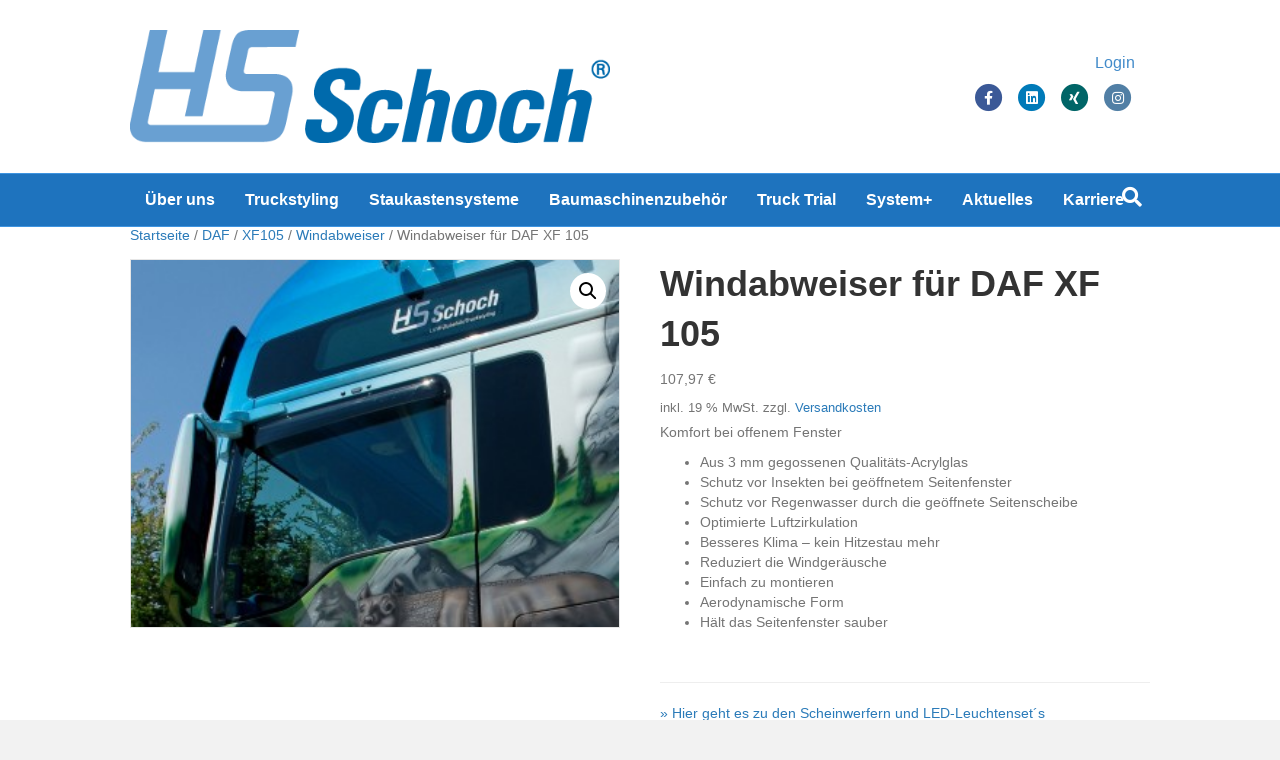

--- FILE ---
content_type: text/html; charset=UTF-8
request_url: https://www.hs-schoch.de/produkt/seitenfensterwindabweiser-windabweiser-fuer-daf-xf-105/
body_size: 15862
content:
<!DOCTYPE html>
<html lang="de">
<head>
<meta charset="UTF-8" />
<script>
var gform;gform||(document.addEventListener("gform_main_scripts_loaded",function(){gform.scriptsLoaded=!0}),document.addEventListener("gform/theme/scripts_loaded",function(){gform.themeScriptsLoaded=!0}),window.addEventListener("DOMContentLoaded",function(){gform.domLoaded=!0}),gform={domLoaded:!1,scriptsLoaded:!1,themeScriptsLoaded:!1,isFormEditor:()=>"function"==typeof InitializeEditor,callIfLoaded:function(o){return!(!gform.domLoaded||!gform.scriptsLoaded||!gform.themeScriptsLoaded&&!gform.isFormEditor()||(gform.isFormEditor()&&console.warn("The use of gform.initializeOnLoaded() is deprecated in the form editor context and will be removed in Gravity Forms 3.1."),o(),0))},initializeOnLoaded:function(o){gform.callIfLoaded(o)||(document.addEventListener("gform_main_scripts_loaded",()=>{gform.scriptsLoaded=!0,gform.callIfLoaded(o)}),document.addEventListener("gform/theme/scripts_loaded",()=>{gform.themeScriptsLoaded=!0,gform.callIfLoaded(o)}),window.addEventListener("DOMContentLoaded",()=>{gform.domLoaded=!0,gform.callIfLoaded(o)}))},hooks:{action:{},filter:{}},addAction:function(o,r,e,t){gform.addHook("action",o,r,e,t)},addFilter:function(o,r,e,t){gform.addHook("filter",o,r,e,t)},doAction:function(o){gform.doHook("action",o,arguments)},applyFilters:function(o){return gform.doHook("filter",o,arguments)},removeAction:function(o,r){gform.removeHook("action",o,r)},removeFilter:function(o,r,e){gform.removeHook("filter",o,r,e)},addHook:function(o,r,e,t,n){null==gform.hooks[o][r]&&(gform.hooks[o][r]=[]);var d=gform.hooks[o][r];null==n&&(n=r+"_"+d.length),gform.hooks[o][r].push({tag:n,callable:e,priority:t=null==t?10:t})},doHook:function(r,o,e){var t;if(e=Array.prototype.slice.call(e,1),null!=gform.hooks[r][o]&&((o=gform.hooks[r][o]).sort(function(o,r){return o.priority-r.priority}),o.forEach(function(o){"function"!=typeof(t=o.callable)&&(t=window[t]),"action"==r?t.apply(null,e):e[0]=t.apply(null,e)})),"filter"==r)return e[0]},removeHook:function(o,r,t,n){var e;null!=gform.hooks[o][r]&&(e=(e=gform.hooks[o][r]).filter(function(o,r,e){return!!(null!=n&&n!=o.tag||null!=t&&t!=o.priority)}),gform.hooks[o][r]=e)}});
</script>

<meta name='viewport' content='width=device-width, initial-scale=1.0' />
<meta http-equiv='X-UA-Compatible' content='IE=edge' />
<link rel="profile" href="https://gmpg.org/xfn/11" />
<meta name='robots' content='index, follow, max-image-preview:large, max-snippet:-1, max-video-preview:-1' />

	<!-- This site is optimized with the Yoast SEO plugin v24.4 - https://yoast.com/wordpress/plugins/seo/ -->
	<title>Seitenfenster-Windabweiser für DAF XF 105 - HS Schoch</title>
	<meta name="description" content="Komfort bei offenem Fenster, aus 3 mm gegossenen Qualitäts-Acrylglas, Schutz vor Insekten bei geöffnetem Seitenfenster, Schutz vor Regen" />
	<link rel="canonical" href="https://www.hs-schoch.de/produkt/seitenfensterwindabweiser-windabweiser-fuer-daf-xf-105/" />
	<meta property="og:locale" content="de_DE" />
	<meta property="og:type" content="article" />
	<meta property="og:title" content="Seitenfenster-Windabweiser für DAF XF 105 - HS Schoch" />
	<meta property="og:description" content="Komfort bei offenem Fenster, aus 3 mm gegossenen Qualitäts-Acrylglas, Schutz vor Insekten bei geöffnetem Seitenfenster, Schutz vor Regen" />
	<meta property="og:url" content="https://www.hs-schoch.de/produkt/seitenfensterwindabweiser-windabweiser-fuer-daf-xf-105/" />
	<meta property="og:site_name" content="HS Schoch" />
	<meta property="article:publisher" content="https://www.facebook.com/HS-Schoch-158207287536648/?fref=ts" />
	<meta property="article:modified_time" content="2025-01-27T13:01:22+00:00" />
	<meta property="og:image" content="https://www.hs-schoch.de/wp-content/uploads/sites/6/2014/11/Seitenfensterwindabweiser-Windabweiser-MAN-TGX-TGS-Euro-6.jpg" />
	<meta property="og:image:width" content="1000" />
	<meta property="og:image:height" content="752" />
	<meta property="og:image:type" content="image/jpeg" />
	<meta name="twitter:card" content="summary_large_image" />
	<meta name="twitter:label1" content="Geschätzte Lesezeit" />
	<meta name="twitter:data1" content="1 Minute" />
	<script type="application/ld+json" class="yoast-schema-graph">{"@context":"https://schema.org","@graph":[{"@type":"WebPage","@id":"https://www.hs-schoch.de/produkt/seitenfensterwindabweiser-windabweiser-fuer-daf-xf-105/","url":"https://www.hs-schoch.de/produkt/seitenfensterwindabweiser-windabweiser-fuer-daf-xf-105/","name":"Seitenfenster-Windabweiser für DAF XF 105 - HS Schoch","isPartOf":{"@id":"https://www.hs-schoch.de/#website"},"primaryImageOfPage":{"@id":"https://www.hs-schoch.de/produkt/seitenfensterwindabweiser-windabweiser-fuer-daf-xf-105/#primaryimage"},"image":{"@id":"https://www.hs-schoch.de/produkt/seitenfensterwindabweiser-windabweiser-fuer-daf-xf-105/#primaryimage"},"thumbnailUrl":"https://www.hs-schoch.de/wp-content/uploads/sites/6/2014/11/Seitenfensterwindabweiser-Windabweiser-MAN-TGX-TGS-Euro-6.jpg","datePublished":"2019-02-26T09:50:15+00:00","dateModified":"2025-01-27T13:01:22+00:00","description":"Komfort bei offenem Fenster, aus 3 mm gegossenen Qualitäts-Acrylglas, Schutz vor Insekten bei geöffnetem Seitenfenster, Schutz vor Regen","breadcrumb":{"@id":"https://www.hs-schoch.de/produkt/seitenfensterwindabweiser-windabweiser-fuer-daf-xf-105/#breadcrumb"},"inLanguage":"de","potentialAction":[{"@type":"ReadAction","target":["https://www.hs-schoch.de/produkt/seitenfensterwindabweiser-windabweiser-fuer-daf-xf-105/"]}]},{"@type":"ImageObject","inLanguage":"de","@id":"https://www.hs-schoch.de/produkt/seitenfensterwindabweiser-windabweiser-fuer-daf-xf-105/#primaryimage","url":"https://www.hs-schoch.de/wp-content/uploads/sites/6/2014/11/Seitenfensterwindabweiser-Windabweiser-MAN-TGX-TGS-Euro-6.jpg","contentUrl":"https://www.hs-schoch.de/wp-content/uploads/sites/6/2014/11/Seitenfensterwindabweiser-Windabweiser-MAN-TGX-TGS-Euro-6.jpg","width":1000,"height":752,"caption":"Windabweiser für MAN TGX/TGS/TGA/TGM/TGL beidseitig mit Ausschnitt für Rampenspiegel"},{"@type":"BreadcrumbList","@id":"https://www.hs-schoch.de/produkt/seitenfensterwindabweiser-windabweiser-fuer-daf-xf-105/#breadcrumb","itemListElement":[{"@type":"ListItem","position":1,"name":"Home","item":"https://www.hs-schoch.de/"},{"@type":"ListItem","position":2,"name":"Shop LKW Zubehör","item":"https://www.hs-schoch.de/?page_id=1047"},{"@type":"ListItem","position":3,"name":"Windabweiser für DAF XF 105"}]},{"@type":"WebSite","@id":"https://www.hs-schoch.de/#website","url":"https://www.hs-schoch.de/","name":"HS Schoch","description":"HS Schoch Gruppe","potentialAction":[{"@type":"SearchAction","target":{"@type":"EntryPoint","urlTemplate":"https://www.hs-schoch.de/?s={search_term_string}"},"query-input":{"@type":"PropertyValueSpecification","valueRequired":true,"valueName":"search_term_string"}}],"inLanguage":"de"}]}</script>
	<!-- / Yoast SEO plugin. -->


<link rel="alternate" type="application/rss+xml" title="HS Schoch &raquo; Feed" href="https://www.hs-schoch.de/feed/" />
<link rel="alternate" type="application/rss+xml" title="HS Schoch &raquo; Kommentar-Feed" href="https://www.hs-schoch.de/comments/feed/" />
<script>
window._wpemojiSettings = {"baseUrl":"https:\/\/s.w.org\/images\/core\/emoji\/15.0.3\/72x72\/","ext":".png","svgUrl":"https:\/\/s.w.org\/images\/core\/emoji\/15.0.3\/svg\/","svgExt":".svg","source":{"concatemoji":"https:\/\/www.hs-schoch.de\/wp-includes\/js\/wp-emoji-release.min.js?ver=2441dba45bc8045384fd6f82ea4b370c"}};
/*! This file is auto-generated */
!function(i,n){var o,s,e;function c(e){try{var t={supportTests:e,timestamp:(new Date).valueOf()};sessionStorage.setItem(o,JSON.stringify(t))}catch(e){}}function p(e,t,n){e.clearRect(0,0,e.canvas.width,e.canvas.height),e.fillText(t,0,0);var t=new Uint32Array(e.getImageData(0,0,e.canvas.width,e.canvas.height).data),r=(e.clearRect(0,0,e.canvas.width,e.canvas.height),e.fillText(n,0,0),new Uint32Array(e.getImageData(0,0,e.canvas.width,e.canvas.height).data));return t.every(function(e,t){return e===r[t]})}function u(e,t,n){switch(t){case"flag":return n(e,"\ud83c\udff3\ufe0f\u200d\u26a7\ufe0f","\ud83c\udff3\ufe0f\u200b\u26a7\ufe0f")?!1:!n(e,"\ud83c\uddfa\ud83c\uddf3","\ud83c\uddfa\u200b\ud83c\uddf3")&&!n(e,"\ud83c\udff4\udb40\udc67\udb40\udc62\udb40\udc65\udb40\udc6e\udb40\udc67\udb40\udc7f","\ud83c\udff4\u200b\udb40\udc67\u200b\udb40\udc62\u200b\udb40\udc65\u200b\udb40\udc6e\u200b\udb40\udc67\u200b\udb40\udc7f");case"emoji":return!n(e,"\ud83d\udc26\u200d\u2b1b","\ud83d\udc26\u200b\u2b1b")}return!1}function f(e,t,n){var r="undefined"!=typeof WorkerGlobalScope&&self instanceof WorkerGlobalScope?new OffscreenCanvas(300,150):i.createElement("canvas"),a=r.getContext("2d",{willReadFrequently:!0}),o=(a.textBaseline="top",a.font="600 32px Arial",{});return e.forEach(function(e){o[e]=t(a,e,n)}),o}function t(e){var t=i.createElement("script");t.src=e,t.defer=!0,i.head.appendChild(t)}"undefined"!=typeof Promise&&(o="wpEmojiSettingsSupports",s=["flag","emoji"],n.supports={everything:!0,everythingExceptFlag:!0},e=new Promise(function(e){i.addEventListener("DOMContentLoaded",e,{once:!0})}),new Promise(function(t){var n=function(){try{var e=JSON.parse(sessionStorage.getItem(o));if("object"==typeof e&&"number"==typeof e.timestamp&&(new Date).valueOf()<e.timestamp+604800&&"object"==typeof e.supportTests)return e.supportTests}catch(e){}return null}();if(!n){if("undefined"!=typeof Worker&&"undefined"!=typeof OffscreenCanvas&&"undefined"!=typeof URL&&URL.createObjectURL&&"undefined"!=typeof Blob)try{var e="postMessage("+f.toString()+"("+[JSON.stringify(s),u.toString(),p.toString()].join(",")+"));",r=new Blob([e],{type:"text/javascript"}),a=new Worker(URL.createObjectURL(r),{name:"wpTestEmojiSupports"});return void(a.onmessage=function(e){c(n=e.data),a.terminate(),t(n)})}catch(e){}c(n=f(s,u,p))}t(n)}).then(function(e){for(var t in e)n.supports[t]=e[t],n.supports.everything=n.supports.everything&&n.supports[t],"flag"!==t&&(n.supports.everythingExceptFlag=n.supports.everythingExceptFlag&&n.supports[t]);n.supports.everythingExceptFlag=n.supports.everythingExceptFlag&&!n.supports.flag,n.DOMReady=!1,n.readyCallback=function(){n.DOMReady=!0}}).then(function(){return e}).then(function(){var e;n.supports.everything||(n.readyCallback(),(e=n.source||{}).concatemoji?t(e.concatemoji):e.wpemoji&&e.twemoji&&(t(e.twemoji),t(e.wpemoji)))}))}((window,document),window._wpemojiSettings);
</script>
<style id='wp-emoji-styles-inline-css'>

	img.wp-smiley, img.emoji {
		display: inline !important;
		border: none !important;
		box-shadow: none !important;
		height: 1em !important;
		width: 1em !important;
		margin: 0 0.07em !important;
		vertical-align: -0.1em !important;
		background: none !important;
		padding: 0 !important;
	}
</style>
<link rel='stylesheet' id='wp-block-library-css' href='https://www.hs-schoch.de/wp-includes/css/dist/block-library/style.min.css?ver=2441dba45bc8045384fd6f82ea4b370c' media='all' />
<style id='wp-block-library-theme-inline-css'>
.wp-block-audio :where(figcaption){color:#555;font-size:13px;text-align:center}.is-dark-theme .wp-block-audio :where(figcaption){color:#ffffffa6}.wp-block-audio{margin:0 0 1em}.wp-block-code{border:1px solid #ccc;border-radius:4px;font-family:Menlo,Consolas,monaco,monospace;padding:.8em 1em}.wp-block-embed :where(figcaption){color:#555;font-size:13px;text-align:center}.is-dark-theme .wp-block-embed :where(figcaption){color:#ffffffa6}.wp-block-embed{margin:0 0 1em}.blocks-gallery-caption{color:#555;font-size:13px;text-align:center}.is-dark-theme .blocks-gallery-caption{color:#ffffffa6}:root :where(.wp-block-image figcaption){color:#555;font-size:13px;text-align:center}.is-dark-theme :root :where(.wp-block-image figcaption){color:#ffffffa6}.wp-block-image{margin:0 0 1em}.wp-block-pullquote{border-bottom:4px solid;border-top:4px solid;color:currentColor;margin-bottom:1.75em}.wp-block-pullquote cite,.wp-block-pullquote footer,.wp-block-pullquote__citation{color:currentColor;font-size:.8125em;font-style:normal;text-transform:uppercase}.wp-block-quote{border-left:.25em solid;margin:0 0 1.75em;padding-left:1em}.wp-block-quote cite,.wp-block-quote footer{color:currentColor;font-size:.8125em;font-style:normal;position:relative}.wp-block-quote.has-text-align-right{border-left:none;border-right:.25em solid;padding-left:0;padding-right:1em}.wp-block-quote.has-text-align-center{border:none;padding-left:0}.wp-block-quote.is-large,.wp-block-quote.is-style-large,.wp-block-quote.is-style-plain{border:none}.wp-block-search .wp-block-search__label{font-weight:700}.wp-block-search__button{border:1px solid #ccc;padding:.375em .625em}:where(.wp-block-group.has-background){padding:1.25em 2.375em}.wp-block-separator.has-css-opacity{opacity:.4}.wp-block-separator{border:none;border-bottom:2px solid;margin-left:auto;margin-right:auto}.wp-block-separator.has-alpha-channel-opacity{opacity:1}.wp-block-separator:not(.is-style-wide):not(.is-style-dots){width:100px}.wp-block-separator.has-background:not(.is-style-dots){border-bottom:none;height:1px}.wp-block-separator.has-background:not(.is-style-wide):not(.is-style-dots){height:2px}.wp-block-table{margin:0 0 1em}.wp-block-table td,.wp-block-table th{word-break:normal}.wp-block-table :where(figcaption){color:#555;font-size:13px;text-align:center}.is-dark-theme .wp-block-table :where(figcaption){color:#ffffffa6}.wp-block-video :where(figcaption){color:#555;font-size:13px;text-align:center}.is-dark-theme .wp-block-video :where(figcaption){color:#ffffffa6}.wp-block-video{margin:0 0 1em}:root :where(.wp-block-template-part.has-background){margin-bottom:0;margin-top:0;padding:1.25em 2.375em}
</style>
<style id='classic-theme-styles-inline-css'>
/*! This file is auto-generated */
.wp-block-button__link{color:#fff;background-color:#32373c;border-radius:9999px;box-shadow:none;text-decoration:none;padding:calc(.667em + 2px) calc(1.333em + 2px);font-size:1.125em}.wp-block-file__button{background:#32373c;color:#fff;text-decoration:none}
</style>
<style id='global-styles-inline-css'>
:root{--wp--preset--aspect-ratio--square: 1;--wp--preset--aspect-ratio--4-3: 4/3;--wp--preset--aspect-ratio--3-4: 3/4;--wp--preset--aspect-ratio--3-2: 3/2;--wp--preset--aspect-ratio--2-3: 2/3;--wp--preset--aspect-ratio--16-9: 16/9;--wp--preset--aspect-ratio--9-16: 9/16;--wp--preset--color--black: #000000;--wp--preset--color--cyan-bluish-gray: #abb8c3;--wp--preset--color--white: #ffffff;--wp--preset--color--pale-pink: #f78da7;--wp--preset--color--vivid-red: #cf2e2e;--wp--preset--color--luminous-vivid-orange: #ff6900;--wp--preset--color--luminous-vivid-amber: #fcb900;--wp--preset--color--light-green-cyan: #7bdcb5;--wp--preset--color--vivid-green-cyan: #00d084;--wp--preset--color--pale-cyan-blue: #8ed1fc;--wp--preset--color--vivid-cyan-blue: #0693e3;--wp--preset--color--vivid-purple: #9b51e0;--wp--preset--color--fl-heading-text: #333333;--wp--preset--color--fl-body-bg: #f2f2f2;--wp--preset--color--fl-body-text: #757575;--wp--preset--color--fl-accent: #2b7bb9;--wp--preset--color--fl-accent-hover: #6aace4;--wp--preset--color--fl-topbar-bg: #ffffff;--wp--preset--color--fl-topbar-text: #757575;--wp--preset--color--fl-topbar-link: #2b7bb9;--wp--preset--color--fl-topbar-hover: #2b7bb9;--wp--preset--color--fl-header-bg: #ffffff;--wp--preset--color--fl-header-text: #000000;--wp--preset--color--fl-header-link: #428bca;--wp--preset--color--fl-header-hover: #2b7bb9;--wp--preset--color--fl-nav-bg: #1e73be;--wp--preset--color--fl-nav-link: #ffffff;--wp--preset--color--fl-nav-hover: #e8e8e8;--wp--preset--color--fl-content-bg: #ffffff;--wp--preset--color--fl-footer-widgets-bg: #ffffff;--wp--preset--color--fl-footer-widgets-text: #757575;--wp--preset--color--fl-footer-widgets-link: #2b7bb9;--wp--preset--color--fl-footer-widgets-hover: #2b7bb9;--wp--preset--color--fl-footer-bg: #ffffff;--wp--preset--color--fl-footer-text: #757575;--wp--preset--color--fl-footer-link: #2b7bb9;--wp--preset--color--fl-footer-hover: #2b7bb9;--wp--preset--gradient--vivid-cyan-blue-to-vivid-purple: linear-gradient(135deg,rgba(6,147,227,1) 0%,rgb(155,81,224) 100%);--wp--preset--gradient--light-green-cyan-to-vivid-green-cyan: linear-gradient(135deg,rgb(122,220,180) 0%,rgb(0,208,130) 100%);--wp--preset--gradient--luminous-vivid-amber-to-luminous-vivid-orange: linear-gradient(135deg,rgba(252,185,0,1) 0%,rgba(255,105,0,1) 100%);--wp--preset--gradient--luminous-vivid-orange-to-vivid-red: linear-gradient(135deg,rgba(255,105,0,1) 0%,rgb(207,46,46) 100%);--wp--preset--gradient--very-light-gray-to-cyan-bluish-gray: linear-gradient(135deg,rgb(238,238,238) 0%,rgb(169,184,195) 100%);--wp--preset--gradient--cool-to-warm-spectrum: linear-gradient(135deg,rgb(74,234,220) 0%,rgb(151,120,209) 20%,rgb(207,42,186) 40%,rgb(238,44,130) 60%,rgb(251,105,98) 80%,rgb(254,248,76) 100%);--wp--preset--gradient--blush-light-purple: linear-gradient(135deg,rgb(255,206,236) 0%,rgb(152,150,240) 100%);--wp--preset--gradient--blush-bordeaux: linear-gradient(135deg,rgb(254,205,165) 0%,rgb(254,45,45) 50%,rgb(107,0,62) 100%);--wp--preset--gradient--luminous-dusk: linear-gradient(135deg,rgb(255,203,112) 0%,rgb(199,81,192) 50%,rgb(65,88,208) 100%);--wp--preset--gradient--pale-ocean: linear-gradient(135deg,rgb(255,245,203) 0%,rgb(182,227,212) 50%,rgb(51,167,181) 100%);--wp--preset--gradient--electric-grass: linear-gradient(135deg,rgb(202,248,128) 0%,rgb(113,206,126) 100%);--wp--preset--gradient--midnight: linear-gradient(135deg,rgb(2,3,129) 0%,rgb(40,116,252) 100%);--wp--preset--font-size--small: 13px;--wp--preset--font-size--medium: 20px;--wp--preset--font-size--large: 36px;--wp--preset--font-size--x-large: 42px;--wp--preset--font-family--inter: "Inter", sans-serif;--wp--preset--font-family--cardo: Cardo;--wp--preset--spacing--20: 0.44rem;--wp--preset--spacing--30: 0.67rem;--wp--preset--spacing--40: 1rem;--wp--preset--spacing--50: 1.5rem;--wp--preset--spacing--60: 2.25rem;--wp--preset--spacing--70: 3.38rem;--wp--preset--spacing--80: 5.06rem;--wp--preset--shadow--natural: 6px 6px 9px rgba(0, 0, 0, 0.2);--wp--preset--shadow--deep: 12px 12px 50px rgba(0, 0, 0, 0.4);--wp--preset--shadow--sharp: 6px 6px 0px rgba(0, 0, 0, 0.2);--wp--preset--shadow--outlined: 6px 6px 0px -3px rgba(255, 255, 255, 1), 6px 6px rgba(0, 0, 0, 1);--wp--preset--shadow--crisp: 6px 6px 0px rgba(0, 0, 0, 1);}:where(.is-layout-flex){gap: 0.5em;}:where(.is-layout-grid){gap: 0.5em;}body .is-layout-flex{display: flex;}.is-layout-flex{flex-wrap: wrap;align-items: center;}.is-layout-flex > :is(*, div){margin: 0;}body .is-layout-grid{display: grid;}.is-layout-grid > :is(*, div){margin: 0;}:where(.wp-block-columns.is-layout-flex){gap: 2em;}:where(.wp-block-columns.is-layout-grid){gap: 2em;}:where(.wp-block-post-template.is-layout-flex){gap: 1.25em;}:where(.wp-block-post-template.is-layout-grid){gap: 1.25em;}.has-black-color{color: var(--wp--preset--color--black) !important;}.has-cyan-bluish-gray-color{color: var(--wp--preset--color--cyan-bluish-gray) !important;}.has-white-color{color: var(--wp--preset--color--white) !important;}.has-pale-pink-color{color: var(--wp--preset--color--pale-pink) !important;}.has-vivid-red-color{color: var(--wp--preset--color--vivid-red) !important;}.has-luminous-vivid-orange-color{color: var(--wp--preset--color--luminous-vivid-orange) !important;}.has-luminous-vivid-amber-color{color: var(--wp--preset--color--luminous-vivid-amber) !important;}.has-light-green-cyan-color{color: var(--wp--preset--color--light-green-cyan) !important;}.has-vivid-green-cyan-color{color: var(--wp--preset--color--vivid-green-cyan) !important;}.has-pale-cyan-blue-color{color: var(--wp--preset--color--pale-cyan-blue) !important;}.has-vivid-cyan-blue-color{color: var(--wp--preset--color--vivid-cyan-blue) !important;}.has-vivid-purple-color{color: var(--wp--preset--color--vivid-purple) !important;}.has-black-background-color{background-color: var(--wp--preset--color--black) !important;}.has-cyan-bluish-gray-background-color{background-color: var(--wp--preset--color--cyan-bluish-gray) !important;}.has-white-background-color{background-color: var(--wp--preset--color--white) !important;}.has-pale-pink-background-color{background-color: var(--wp--preset--color--pale-pink) !important;}.has-vivid-red-background-color{background-color: var(--wp--preset--color--vivid-red) !important;}.has-luminous-vivid-orange-background-color{background-color: var(--wp--preset--color--luminous-vivid-orange) !important;}.has-luminous-vivid-amber-background-color{background-color: var(--wp--preset--color--luminous-vivid-amber) !important;}.has-light-green-cyan-background-color{background-color: var(--wp--preset--color--light-green-cyan) !important;}.has-vivid-green-cyan-background-color{background-color: var(--wp--preset--color--vivid-green-cyan) !important;}.has-pale-cyan-blue-background-color{background-color: var(--wp--preset--color--pale-cyan-blue) !important;}.has-vivid-cyan-blue-background-color{background-color: var(--wp--preset--color--vivid-cyan-blue) !important;}.has-vivid-purple-background-color{background-color: var(--wp--preset--color--vivid-purple) !important;}.has-black-border-color{border-color: var(--wp--preset--color--black) !important;}.has-cyan-bluish-gray-border-color{border-color: var(--wp--preset--color--cyan-bluish-gray) !important;}.has-white-border-color{border-color: var(--wp--preset--color--white) !important;}.has-pale-pink-border-color{border-color: var(--wp--preset--color--pale-pink) !important;}.has-vivid-red-border-color{border-color: var(--wp--preset--color--vivid-red) !important;}.has-luminous-vivid-orange-border-color{border-color: var(--wp--preset--color--luminous-vivid-orange) !important;}.has-luminous-vivid-amber-border-color{border-color: var(--wp--preset--color--luminous-vivid-amber) !important;}.has-light-green-cyan-border-color{border-color: var(--wp--preset--color--light-green-cyan) !important;}.has-vivid-green-cyan-border-color{border-color: var(--wp--preset--color--vivid-green-cyan) !important;}.has-pale-cyan-blue-border-color{border-color: var(--wp--preset--color--pale-cyan-blue) !important;}.has-vivid-cyan-blue-border-color{border-color: var(--wp--preset--color--vivid-cyan-blue) !important;}.has-vivid-purple-border-color{border-color: var(--wp--preset--color--vivid-purple) !important;}.has-vivid-cyan-blue-to-vivid-purple-gradient-background{background: var(--wp--preset--gradient--vivid-cyan-blue-to-vivid-purple) !important;}.has-light-green-cyan-to-vivid-green-cyan-gradient-background{background: var(--wp--preset--gradient--light-green-cyan-to-vivid-green-cyan) !important;}.has-luminous-vivid-amber-to-luminous-vivid-orange-gradient-background{background: var(--wp--preset--gradient--luminous-vivid-amber-to-luminous-vivid-orange) !important;}.has-luminous-vivid-orange-to-vivid-red-gradient-background{background: var(--wp--preset--gradient--luminous-vivid-orange-to-vivid-red) !important;}.has-very-light-gray-to-cyan-bluish-gray-gradient-background{background: var(--wp--preset--gradient--very-light-gray-to-cyan-bluish-gray) !important;}.has-cool-to-warm-spectrum-gradient-background{background: var(--wp--preset--gradient--cool-to-warm-spectrum) !important;}.has-blush-light-purple-gradient-background{background: var(--wp--preset--gradient--blush-light-purple) !important;}.has-blush-bordeaux-gradient-background{background: var(--wp--preset--gradient--blush-bordeaux) !important;}.has-luminous-dusk-gradient-background{background: var(--wp--preset--gradient--luminous-dusk) !important;}.has-pale-ocean-gradient-background{background: var(--wp--preset--gradient--pale-ocean) !important;}.has-electric-grass-gradient-background{background: var(--wp--preset--gradient--electric-grass) !important;}.has-midnight-gradient-background{background: var(--wp--preset--gradient--midnight) !important;}.has-small-font-size{font-size: var(--wp--preset--font-size--small) !important;}.has-medium-font-size{font-size: var(--wp--preset--font-size--medium) !important;}.has-large-font-size{font-size: var(--wp--preset--font-size--large) !important;}.has-x-large-font-size{font-size: var(--wp--preset--font-size--x-large) !important;}
:where(.wp-block-post-template.is-layout-flex){gap: 1.25em;}:where(.wp-block-post-template.is-layout-grid){gap: 1.25em;}
:where(.wp-block-columns.is-layout-flex){gap: 2em;}:where(.wp-block-columns.is-layout-grid){gap: 2em;}
:root :where(.wp-block-pullquote){font-size: 1.5em;line-height: 1.6;}
</style>
<link rel='stylesheet' id='cartmagician-css' href='https://www.hs-schoch.de/wp-content/plugins/cartmagician-pro/assets/cartmagician.css?ver=1.0' media='all' />
<link rel='stylesheet' id='wwpp_single_product_page_css-css' href='https://www.hs-schoch.de/wp-content/plugins/woocommerce-wholesale-prices-premium/css/wwpp-single-product-page.css?ver=1.30.4' media='all' />
<link rel='stylesheet' id='photoswipe-css' href='https://www.hs-schoch.de/wp-content/plugins/woocommerce/assets/css/photoswipe/photoswipe.min.css?ver=9.3.3' media='all' />
<link rel='stylesheet' id='photoswipe-default-skin-css' href='https://www.hs-schoch.de/wp-content/plugins/woocommerce/assets/css/photoswipe/default-skin/default-skin.min.css?ver=9.3.3' media='all' />
<link rel='stylesheet' id='woocommerce-layout-css' href='https://www.hs-schoch.de/wp-content/plugins/woocommerce/assets/css/woocommerce-layout.css?ver=9.3.3' media='all' />
<link rel='stylesheet' id='woocommerce-smallscreen-css' href='https://www.hs-schoch.de/wp-content/plugins/woocommerce/assets/css/woocommerce-smallscreen.css?ver=9.3.3' media='only screen and (max-width: 767px)' />
<link rel='stylesheet' id='woocommerce-general-css' href='https://www.hs-schoch.de/wp-content/plugins/woocommerce/assets/css/woocommerce.css?ver=9.3.3' media='all' />
<style id='woocommerce-inline-inline-css'>
.woocommerce form .form-row .required { visibility: visible; }
</style>
<link rel='stylesheet' id='slb_core-css' href='https://www.hs-schoch.de/wp-content/plugins/simple-lightbox/client/css/app.css?ver=2.9.4' media='all' />
<link rel='stylesheet' id='woocommerce-gzd-layout-css' href='https://www.hs-schoch.de/wp-content/plugins/woocommerce-germanized/build/static/layout-styles.css?ver=3.18.7' media='all' />
<style id='woocommerce-gzd-layout-inline-css'>
.woocommerce-checkout .shop_table { background-color: #eeeeee; } .product p.deposit-packaging-type { font-size: 1.25em !important; } p.woocommerce-shipping-destination { display: none; }
                .wc-gzd-nutri-score-value-a {
                    background: url(https://www.hs-schoch.de/wp-content/plugins/woocommerce-germanized/assets/images/nutri-score-a.svg) no-repeat;
                }
                .wc-gzd-nutri-score-value-b {
                    background: url(https://www.hs-schoch.de/wp-content/plugins/woocommerce-germanized/assets/images/nutri-score-b.svg) no-repeat;
                }
                .wc-gzd-nutri-score-value-c {
                    background: url(https://www.hs-schoch.de/wp-content/plugins/woocommerce-germanized/assets/images/nutri-score-c.svg) no-repeat;
                }
                .wc-gzd-nutri-score-value-d {
                    background: url(https://www.hs-schoch.de/wp-content/plugins/woocommerce-germanized/assets/images/nutri-score-d.svg) no-repeat;
                }
                .wc-gzd-nutri-score-value-e {
                    background: url(https://www.hs-schoch.de/wp-content/plugins/woocommerce-germanized/assets/images/nutri-score-e.svg) no-repeat;
                }
            
</style>
<link rel='stylesheet' id='font-awesome-5-css' href='https://www.hs-schoch.de/wp-content/plugins/bb-plugin/fonts/fontawesome/5.15.4/css/all.min.css?ver=2.9.4.1' media='all' />
<link rel='stylesheet' id='font-awesome-css' href='https://www.hs-schoch.de/wp-content/plugins/bb-plugin/fonts/fontawesome/5.15.4/css/v4-shims.min.css?ver=2.9.4.1' media='all' />
<link rel='stylesheet' id='jquery-magnificpopup-css' href='https://www.hs-schoch.de/wp-content/plugins/bb-plugin/css/jquery.magnificpopup.min.css?ver=2.9.4.1' media='all' />
<link rel='stylesheet' id='bootstrap-css' href='https://www.hs-schoch.de/wp-content/themes/bb-theme/css/bootstrap.min.css?ver=1.7.19' media='all' />
<link rel='stylesheet' id='fl-automator-skin-css' href='https://www.hs-schoch.de/wp-content/uploads/sites/6/bb-theme/skin-692ee80dd4888.css?ver=1.7.19' media='all' />
<link rel='stylesheet' id='fl-child-theme-css' href='https://www.hs-schoch.de/wp-content/themes/bb-theme-child/style.css?ver=2441dba45bc8045384fd6f82ea4b370c' media='all' />
<script src="https://www.hs-schoch.de/wp-includes/js/jquery/jquery.min.js?ver=3.7.1" id="jquery-core-js"></script>
<script src="https://www.hs-schoch.de/wp-includes/js/jquery/jquery-migrate.min.js?ver=3.4.1" id="jquery-migrate-js"></script>
<script src="https://www.hs-schoch.de/wp-content/plugins/woocommerce/assets/js/jquery-blockui/jquery.blockUI.min.js?ver=2.7.0-wc.9.3.3" id="jquery-blockui-js" defer data-wp-strategy="defer"></script>
<script id="wc-add-to-cart-js-extra">
var wc_add_to_cart_params = {"ajax_url":"https:\/\/www.hs-schoch.de\/wp-admin\/admin-ajax.php","wc_ajax_url":"\/?wc-ajax=%%endpoint%%","i18n_view_cart":"Warenkorb anzeigen","cart_url":"https:\/\/www.hs-schoch.de\/warenkorb\/","is_cart":"","cart_redirect_after_add":"no"};
</script>
<script src="https://www.hs-schoch.de/wp-content/plugins/woocommerce/assets/js/frontend/add-to-cart.min.js?ver=9.3.3" id="wc-add-to-cart-js" defer data-wp-strategy="defer"></script>
<script src="https://www.hs-schoch.de/wp-content/plugins/woocommerce/assets/js/zoom/jquery.zoom.min.js?ver=1.7.21-wc.9.3.3" id="zoom-js" defer data-wp-strategy="defer"></script>
<script src="https://www.hs-schoch.de/wp-content/plugins/woocommerce/assets/js/flexslider/jquery.flexslider.min.js?ver=2.7.2-wc.9.3.3" id="flexslider-js" defer data-wp-strategy="defer"></script>
<script src="https://www.hs-schoch.de/wp-content/plugins/woocommerce/assets/js/photoswipe/photoswipe.min.js?ver=4.1.1-wc.9.3.3" id="photoswipe-js" defer data-wp-strategy="defer"></script>
<script src="https://www.hs-schoch.de/wp-content/plugins/woocommerce/assets/js/photoswipe/photoswipe-ui-default.min.js?ver=4.1.1-wc.9.3.3" id="photoswipe-ui-default-js" defer data-wp-strategy="defer"></script>
<script id="wc-single-product-js-extra">
var wc_single_product_params = {"i18n_required_rating_text":"Bitte w\u00e4hle eine Bewertung","review_rating_required":"yes","flexslider":{"rtl":false,"animation":"slide","smoothHeight":true,"directionNav":false,"controlNav":"thumbnails","slideshow":false,"animationSpeed":500,"animationLoop":false,"allowOneSlide":false},"zoom_enabled":"1","zoom_options":[],"photoswipe_enabled":"1","photoswipe_options":{"shareEl":false,"closeOnScroll":false,"history":false,"hideAnimationDuration":0,"showAnimationDuration":0},"flexslider_enabled":"1"};
</script>
<script src="https://www.hs-schoch.de/wp-content/plugins/woocommerce/assets/js/frontend/single-product.min.js?ver=9.3.3" id="wc-single-product-js" defer data-wp-strategy="defer"></script>
<script src="https://www.hs-schoch.de/wp-content/plugins/woocommerce/assets/js/js-cookie/js.cookie.min.js?ver=2.1.4-wc.9.3.3" id="js-cookie-js" defer data-wp-strategy="defer"></script>
<script id="woocommerce-js-extra">
var woocommerce_params = {"ajax_url":"https:\/\/www.hs-schoch.de\/wp-admin\/admin-ajax.php","wc_ajax_url":"\/?wc-ajax=%%endpoint%%"};
</script>
<script src="https://www.hs-schoch.de/wp-content/plugins/woocommerce/assets/js/frontend/woocommerce.min.js?ver=9.3.3" id="woocommerce-js" defer data-wp-strategy="defer"></script>
<script id="wc-gzd-unit-price-observer-queue-js-extra">
var wc_gzd_unit_price_observer_queue_params = {"ajax_url":"https:\/\/www.hs-schoch.de\/wp-admin\/admin-ajax.php","wc_ajax_url":"\/?wc-ajax=%%endpoint%%","refresh_unit_price_nonce":"10ca8b111b"};
</script>
<script src="https://www.hs-schoch.de/wp-content/plugins/woocommerce-germanized/build/static/unit-price-observer-queue.js?ver=3.18.7" id="wc-gzd-unit-price-observer-queue-js" defer data-wp-strategy="defer"></script>
<script src="https://www.hs-schoch.de/wp-content/plugins/woocommerce/assets/js/accounting/accounting.min.js?ver=0.4.2" id="accounting-js"></script>
<script id="wc-gzd-unit-price-observer-js-extra">
var wc_gzd_unit_price_observer_params = {"wrapper":".product","price_selector":{"p.price":{"is_total_price":false,"is_primary_selector":true,"quantity_selector":""}},"replace_price":"1","product_id":"7199","price_decimal_sep":",","price_thousand_sep":".","qty_selector":"input.quantity, input.qty","refresh_on_load":""};
</script>
<script src="https://www.hs-schoch.de/wp-content/plugins/woocommerce-germanized/build/static/unit-price-observer.js?ver=3.18.7" id="wc-gzd-unit-price-observer-js" defer data-wp-strategy="defer"></script>
<link rel="https://api.w.org/" href="https://www.hs-schoch.de/wp-json/" /><link rel="alternate" title="JSON" type="application/json" href="https://www.hs-schoch.de/wp-json/wp/v2/product/7199" /><link rel="EditURI" type="application/rsd+xml" title="RSD" href="https://www.hs-schoch.de/xmlrpc.php?rsd" />
<link rel="alternate" title="oEmbed (JSON)" type="application/json+oembed" href="https://www.hs-schoch.de/wp-json/oembed/1.0/embed?url=https%3A%2F%2Fwww.hs-schoch.de%2Fprodukt%2Fseitenfensterwindabweiser-windabweiser-fuer-daf-xf-105%2F" />
<link rel="alternate" title="oEmbed (XML)" type="text/xml+oembed" href="https://www.hs-schoch.de/wp-json/oembed/1.0/embed?url=https%3A%2F%2Fwww.hs-schoch.de%2Fprodukt%2Fseitenfensterwindabweiser-windabweiser-fuer-daf-xf-105%2F&#038;format=xml" />

<!-- This website runs the Product Feed PRO for WooCommerce by AdTribes.io plugin - version woocommercesea_option_installed_version -->
<meta name="wwp" content="yes" />	<noscript><style>.woocommerce-product-gallery{ opacity: 1 !important; }</style></noscript>
	<style id='wp-fonts-local'>
@font-face{font-family:Inter;font-style:normal;font-weight:300 900;font-display:fallback;src:url('https://www.hs-schoch.de/wp-content/plugins/woocommerce/assets/fonts/Inter-VariableFont_slnt,wght.woff2') format('woff2');font-stretch:normal;}
@font-face{font-family:Cardo;font-style:normal;font-weight:400;font-display:fallback;src:url('https://www.hs-schoch.de/wp-content/plugins/woocommerce/assets/fonts/cardo_normal_400.woff2') format('woff2');}
</style>
<link rel="icon" href="https://www.hs-schoch.de/wp-content/uploads/sites/6/2019/04/cropped-hs-schoch-logo-icon-32x32.png" sizes="32x32" />
<link rel="icon" href="https://www.hs-schoch.de/wp-content/uploads/sites/6/2019/04/cropped-hs-schoch-logo-icon-192x192.png" sizes="192x192" />
<link rel="apple-touch-icon" href="https://www.hs-schoch.de/wp-content/uploads/sites/6/2019/04/cropped-hs-schoch-logo-icon-180x180.png" />
<meta name="msapplication-TileImage" content="https://www.hs-schoch.de/wp-content/uploads/sites/6/2019/04/cropped-hs-schoch-logo-icon-270x270.png" />
		<style id="wp-custom-css">
			.fl-slide-content h2 {
    font-weight: bold;
		margin-top: 20px !important;
}

/*Versteckt Out of Stock Nachricht bei Produkt https://www.hs-schoch.de/produkt/hs-box-p4000-palettenstaukasten/ */
#product-2732 .stock.out-of-stock {
    visibility: hidden;
}		</style>
		<meta name="facebook-domain-verification" content="g8g6dusvvfojkbk7js1srywx7nmef7" />
<script type="text/javascript" src="https://cartmagician.com/js/magicar_plugin.js" id="cartmagician_magicarjs" data-app-key="jdWhXzR316Hithk6"></script>
</head>
<body data-rsssl=1 class="product-template-default single single-product postid-7199 theme-bb-theme fl-builder-2-9-4-1 fl-theme-1-7-19 fl-no-js woocommerce woocommerce-page woocommerce-no-js fl-framework-bootstrap fl-preset-default fl-full-width fl-shrink fl-search-active woo-4 woo-products-per-page-16" itemscope="itemscope" itemtype="https://schema.org/WebPage">
<a aria-label="Zum Inhalt springen" class="fl-screen-reader-text" href="#fl-main-content">Zum Inhalt springen</a><div class="fl-page">
	<header class="fl-page-header fl-page-header-primary fl-page-nav-bottom fl-page-nav-toggle-icon fl-page-nav-toggle-visible-mobile" itemscope="itemscope" itemtype="https://schema.org/WPHeader" role="banner">
	<div class="fl-page-header-wrap">
		<div class="fl-page-header-container container">
			<div class="fl-page-header-row row">
				<div class="col-sm-6 col-md-6 fl-page-header-logo-col">
					<div class="fl-page-header-logo" itemscope="itemscope" itemtype="https://schema.org/Organization">
						<a href="https://www.hs-schoch.de/" itemprop="url"><img class="fl-logo-img" loading="false" data-no-lazy="1"   itemscope itemtype="https://schema.org/ImageObject" src="https://zfe-gmbh.de/hsschoch/wp-content/uploads/sites/6/2015/05/hs-schoch-logo.png" data-retina="" title="" alt="HS Schoch" /><meta itemprop="name" content="HS Schoch" /></a>
											</div>
				</div>
				<div class="col-sm-6 col-md-6 fl-page-nav-col">
					<div class="fl-page-header-content">
						<div class="fl-page-header-text"><a href="https://www.hs-schoch.de/mein-konto/" class="nav-link" style="width: auto;">Login</a></div>	<div class="fl-social-icons">
	<a href="https://www.facebook.com/HSSchoch.de/" class="fa-stack icon-facebook-f" target="_self" rel="noopener noreferrer"><span class="sr-only">Facebook</span>
					<i aria-hidden="true" class="fas fa-circle fa-stack-2x branded"></i>
					<i aria-hidden="true" class="fab fa-facebook-f branded fa-stack-1x fa-inverse"></i>
					</a><a href="https://www.linkedin.com/company/hs-schoch-gmbh/" class="fa-stack icon-linkedin" target="_self" rel="noopener noreferrer"><span class="sr-only">Linkedin</span>
					<i aria-hidden="true" class="fas fa-circle fa-stack-2x branded"></i>
					<i aria-hidden="true" class="fab fa-linkedin branded fa-stack-1x fa-inverse"></i>
					</a><a href="https://www.xing.com/companies/hsschochgmbh" class="fa-stack icon-xing" target="_self" rel="noopener noreferrer"><span class="sr-only">Xing</span>
					<i aria-hidden="true" class="fas fa-circle fa-stack-2x branded"></i>
					<i aria-hidden="true" class="fab fa-xing branded fa-stack-1x fa-inverse"></i>
					</a><a href="https://www.instagram.com/hs_schoch_truckstyling/" class="fa-stack icon-instagram" target="_self" rel="noopener noreferrer"><span class="sr-only">Instagram</span>
					<i aria-hidden="true" class="fas fa-circle fa-stack-2x branded"></i>
					<i aria-hidden="true" class="fab fa-instagram branded fa-stack-1x fa-inverse"></i>
					</a></div>
					</div>
				</div>
			</div>
		</div>
	</div>
	<div class="fl-page-nav-wrap">
		<div class="fl-page-nav-container container">
			<nav class="fl-page-nav navbar navbar-default navbar-expand-md" aria-label="Header Menü" itemscope="itemscope" itemtype="https://schema.org/SiteNavigationElement" role="navigation">
				<button type="button" class="navbar-toggle navbar-toggler" data-toggle="collapse" data-target=".fl-page-nav-collapse">
					<span><i class="fas fa-bars" aria-hidden="true"></i><span class="sr-only">Navigation</span></span>
				</button>
				<div class="fl-page-nav-collapse collapse navbar-collapse">
					<ul id="menu-hauptmenu" class="nav navbar-nav menu fl-theme-menu"><li id="menu-item-3751" class="menu-item menu-item-type-post_type menu-item-object-page menu-item-has-children menu-item-3751 nav-item"><a href="https://www.hs-schoch.de/blechbearbeitung-pulverbeschichtung/uber-uns/" class="nav-link">Über uns</a><div class="fl-submenu-icon-wrap"><span class="fl-submenu-toggle-icon"></span></div>
<ul class="sub-menu">
	<li id="menu-item-3752" class="menu-item menu-item-type-post_type menu-item-object-page menu-item-3752 nav-item"><a href="https://www.hs-schoch.de/blechbearbeitung-pulverbeschichtung/lkw-zubehoer-blechbearbeitung-pulverbeschichtung/" class="nav-link">Historie</a></li>
	<li id="menu-item-3753" class="menu-item menu-item-type-post_type menu-item-object-page menu-item-3753 nav-item"><a href="https://www.hs-schoch.de/blechbearbeitung-pulverbeschichtung/lkw-zubehoer-verschleissteile-systemkomponente/" class="nav-link">HS-Schoch Gruppe</a></li>
</ul>
</li>
<li id="menu-item-7441" class="menu-item menu-item-type-post_type menu-item-object-page menu-item-has-children menu-item-7441 nav-item"><a href="https://www.hs-schoch.de/blechbearbeitung-pulverbeschichtung/lkw-zubehor-truckstyling/" class="nav-link">Truckstyling</a><div class="fl-submenu-icon-wrap"><span class="fl-submenu-toggle-icon"></span></div>
<ul class="sub-menu">
	<li id="menu-item-8666" class="menu-item menu-item-type-post_type menu-item-object-page menu-item-8666 nav-item"><a href="https://www.hs-schoch.de/shop/" class="nav-link">Shop</a></li>
	<li id="menu-item-7389" class="menu-item menu-item-type-post_type menu-item-object-page menu-item-7389 nav-item"><a href="https://www.hs-schoch.de/kontakt/" class="nav-link">Kontakt</a></li>
	<li id="menu-item-7392" class="menu-item menu-item-type-post_type menu-item-object-page menu-item-7392 nav-item"><a href="https://www.hs-schoch.de/blechbearbeitung-pulverbeschichtung/lkw-zubehor-truckstyling/multimedia/" class="nav-link">Multimedia</a></li>
	<li id="menu-item-7390" class="menu-item menu-item-type-post_type menu-item-object-page menu-item-7390 nav-item"><a href="https://www.hs-schoch.de/blechbearbeitung-pulverbeschichtung/lkw-zubehor-truckstyling/news/" class="nav-link">News</a></li>
</ul>
</li>
<li id="menu-item-9595" class="menu-item menu-item-type-post_type menu-item-object-page menu-item-has-children menu-item-9595 nav-item"><a href="https://www.hs-schoch.de/staukastensysteme/" class="nav-link">Staukastensysteme</a><div class="fl-submenu-icon-wrap"><span class="fl-submenu-toggle-icon"></span></div>
<ul class="sub-menu">
	<li id="menu-item-9605" class="menu-item menu-item-type-post_type menu-item-object-page menu-item-9605 nav-item"><a href="https://www.hs-schoch.de/staukastensysteme/palettenstaukasten/" class="nav-link">Palettenstaukasten</a></li>
	<li id="menu-item-9600" class="menu-item menu-item-type-post_type menu-item-object-page menu-item-9600 nav-item"><a href="https://www.hs-schoch.de/staukastensysteme/staukasten/" class="nav-link">Staukasten</a></li>
	<li id="menu-item-9596" class="menu-item menu-item-type-post_type menu-item-object-page menu-item-9596 nav-item"><a href="https://www.hs-schoch.de/staukastensysteme/transportpritschenbox/" class="nav-link">Transportpritschenbox</a></li>
	<li id="menu-item-9599" class="menu-item menu-item-type-post_type menu-item-object-page menu-item-9599 nav-item"><a href="https://www.hs-schoch.de/staukastensysteme/hubwagenkasten/" class="nav-link">Hubwagenkasten</a></li>
	<li id="menu-item-9598" class="menu-item menu-item-type-post_type menu-item-object-page menu-item-9598 nav-item"><a href="https://www.hs-schoch.de/staukastensysteme/ladebox/" class="nav-link">Ladebox</a></li>
	<li id="menu-item-9601" class="menu-item menu-item-type-post_type menu-item-object-page menu-item-9601 nav-item"><a href="https://www.hs-schoch.de/staukastensysteme/wzk/" class="nav-link">Werkzeugkasten</a></li>
	<li id="menu-item-9602" class="menu-item menu-item-type-post_type menu-item-object-page menu-item-9602 nav-item"><a href="https://www.hs-schoch.de/staukastensysteme/ersatzradkorb/" class="nav-link">Ersatzradkorb</a></li>
</ul>
</li>
<li id="menu-item-2455" class="menu-item menu-item-type-post_type menu-item-object-page menu-item-2455 nav-item"><a target="_blank" rel="noopener" href="http://hs-erdbaugeraete.de/#new_tab" class="nav-link">Baumaschinenzubehör</a></li>
<li id="menu-item-2456" class="menu-item menu-item-type-post_type menu-item-object-page menu-item-has-children menu-item-2456 nav-item"><a href="https://www.hs-schoch.de/truck-trial-team-man/truck-trial-info/" class="nav-link">Truck Trial</a><div class="fl-submenu-icon-wrap"><span class="fl-submenu-toggle-icon"></span></div>
<ul class="sub-menu">
	<li id="menu-item-3770" class="menu-item menu-item-type-post_type menu-item-object-page menu-item-3770 nav-item"><a href="https://www.hs-schoch.de/truck-trial-team-man/hs-schoch-team-europa-truck-trial/" class="nav-link">HS-Schoch-Hendrickson-Team</a></li>
	<li id="menu-item-3771" class="menu-item menu-item-type-post_type menu-item-object-page menu-item-3771 nav-item"><a href="https://www.hs-schoch.de/truck-trial-team-man/europa-truck-trial-termine/" class="nav-link">Termine</a></li>
	<li id="menu-item-3778" class="menu-item menu-item-type-post_type menu-item-object-page menu-item-3778 nav-item"><a href="https://www.hs-schoch.de/truck-trial-team-man/ergebnisse-europa-truck-trial/" class="nav-link">Ergebnisse</a></li>
	<li id="menu-item-3779" class="menu-item menu-item-type-post_type menu-item-object-page menu-item-3779 nav-item"><a href="https://www.hs-schoch.de/truck-trial-team-man/hs-schoch-hardox-team-galerie/" class="nav-link">Galerie &amp; Filme</a></li>
	<li id="menu-item-3780" class="menu-item menu-item-type-post_type menu-item-object-page menu-item-3780 nav-item"><a href="https://www.hs-schoch.de/truck-trial-team-man/sponsoring/" class="nav-link">Sponsoring</a></li>
</ul>
</li>
<li id="menu-item-3777" class="menu-item menu-item-type-post_type menu-item-object-page menu-item-3777 nav-item"><a href="https://www.hs-schoch.de/stahlbau-blechbearbeitung-pulverbeschichtung/systemlieferant-netzwerk/" class="nav-link">System+</a></li>
<li id="menu-item-7388" class="menu-item menu-item-type-post_type menu-item-object-page menu-item-7388 nav-item"><a href="https://www.hs-schoch.de/aktuelles/" class="nav-link">Aktuelles</a></li>
<li id="menu-item-3757" class="menu-item menu-item-type-post_type menu-item-object-page menu-item-3757 nav-item"><a href="https://www.hs-schoch.de/blechbearbeitung-pulverbeschichtung/karriere/" class="nav-link">Karriere</a></li>
</ul><div class="fl-page-nav-search">
	<a href="#" class="fas fa-search" aria-label="Suchen" aria-expanded="false" aria-haspopup="true" id='flsearchform'></a>
	<form method="get" role="search" aria-label="Suchen" action="https://www.hs-schoch.de/" title="Geben Sie ein und drücken Sie die Eingabetaste, um zu suchen.">
		<input type="search" class="fl-search-input form-control" name="s" placeholder="Suchen" value="" aria-labelledby="flsearchform" />
	</form>
</div>
				</div>
			</nav>
		</div>
	</div>
</header><!-- .fl-page-header -->
	<div id="fl-main-content" class="fl-page-content" itemprop="mainContentOfPage" role="main">

		
	<div class="container"><div class="row"><div class="fl-content fl-woo-content col-md-12"><nav class="woocommerce-breadcrumb" aria-label="Breadcrumb"><a href="https://www.hs-schoch.de">Startseite</a>&nbsp;&#47;&nbsp;<a href="https://www.hs-schoch.de/produkt-kategorie/daf-xf-euro6-xf105-95xf-cf-lf-lkw-zubehoer-truckstyling-tische-daf-zubehoer-daf-shop/">DAF</a>&nbsp;&#47;&nbsp;<a href="https://www.hs-schoch.de/produkt-kategorie/daf-xf-euro6-xf105-95xf-cf-lf-lkw-zubehoer-truckstyling-tische-daf-zubehoer-daf-shop/daf-xf-105-daf-zubehoer-bullfaenger-kuhfaenger-lampenbuegel-lkw-tisch-led-tagfahrlicht-ablagetisch-lkw-truck-zubehoer-shop/">XF105</a>&nbsp;&#47;&nbsp;<a href="https://www.hs-schoch.de/produkt-kategorie/daf-xf-euro6-xf105-95xf-cf-lf-lkw-zubehoer-truckstyling-tische-daf-zubehoer-daf-shop/daf-xf-105-daf-zubehoer-bullfaenger-kuhfaenger-lampenbuegel-lkw-tisch-led-tagfahrlicht-ablagetisch-lkw-truck-zubehoer-shop/windabweiser-daf-xf-105-daf-zubehoer-bullfaenger-kuhfaenger-lampenbuegel-lkw-tisch-led-tagfahrlicht-ablagetisch-lkw-truck-zubehoer-shop/">Windabweiser</a>&nbsp;&#47;&nbsp;Windabweiser für DAF XF 105</nav>
					
			<div class="woocommerce-notices-wrapper"></div><div id="product-7199" class="product type-product post-7199 status-publish first instock product_cat-windabweiser-daf-xf-105-daf-zubehoer-bullfaenger-kuhfaenger-lampenbuegel-lkw-tisch-led-tagfahrlicht-ablagetisch-lkw-truck-zubehoer-shop product_tag-daf-xf product_tag-windabweiser-fuer-daf-xf has-post-thumbnail taxable shipping-taxable purchasable product-type-simple">

	<div class="woocommerce-product-gallery woocommerce-product-gallery--with-images woocommerce-product-gallery--columns-4 images" data-columns="4" style="opacity: 0; transition: opacity .25s ease-in-out;">
	<div class="woocommerce-product-gallery__wrapper">
		<div data-thumb="https://www.hs-schoch.de/wp-content/uploads/sites/6/2014/11/Seitenfensterwindabweiser-Windabweiser-MAN-TGX-TGS-Euro-6-100x100.jpg" data-thumb-alt="Windabweiser für MAN TGX/TGS/TGA/TGM/TGL beidseitig mit Ausschnitt für Rampenspiegel" data-thumb-srcset="https://www.hs-schoch.de/wp-content/uploads/sites/6/2014/11/Seitenfensterwindabweiser-Windabweiser-MAN-TGX-TGS-Euro-6-100x100.jpg 100w, https://www.hs-schoch.de/wp-content/uploads/sites/6/2014/11/Seitenfensterwindabweiser-Windabweiser-MAN-TGX-TGS-Euro-6-234x234.jpg 234w, https://www.hs-schoch.de/wp-content/uploads/sites/6/2014/11/Seitenfensterwindabweiser-Windabweiser-MAN-TGX-TGS-Euro-6-335x335.jpg 335w" class="woocommerce-product-gallery__image"><a href="https://www.hs-schoch.de/wp-content/uploads/sites/6/2014/11/Seitenfensterwindabweiser-Windabweiser-MAN-TGX-TGS-Euro-6.jpg"><img width="335" height="252" src="https://www.hs-schoch.de/wp-content/uploads/sites/6/2014/11/Seitenfensterwindabweiser-Windabweiser-MAN-TGX-TGS-Euro-6.jpg" class="wp-post-image" alt="Windabweiser für MAN TGX/TGS/TGA/TGM/TGL beidseitig mit Ausschnitt für Rampenspiegel" title="Seitenfensterwindabweiser Windabweiser MAN TGX TGS Euro 6" data-caption="Windabweiser für MAN TGX/TGS/TGA/TGM/TGL beidseitig mit Ausschnitt für Rampenspiegel" data-src="https://www.hs-schoch.de/wp-content/uploads/sites/6/2014/11/Seitenfensterwindabweiser-Windabweiser-MAN-TGX-TGS-Euro-6.jpg" data-large_image="https://www.hs-schoch.de/wp-content/uploads/sites/6/2014/11/Seitenfensterwindabweiser-Windabweiser-MAN-TGX-TGS-Euro-6.jpg" data-large_image_width="1000" data-large_image_height="752" decoding="async" fetchpriority="high" srcset="https://www.hs-schoch.de/wp-content/uploads/sites/6/2014/11/Seitenfensterwindabweiser-Windabweiser-MAN-TGX-TGS-Euro-6.jpg 1000w, https://www.hs-schoch.de/wp-content/uploads/sites/6/2014/11/Seitenfensterwindabweiser-Windabweiser-MAN-TGX-TGS-Euro-6-335x252.jpg 335w, https://www.hs-schoch.de/wp-content/uploads/sites/6/2014/11/Seitenfensterwindabweiser-Windabweiser-MAN-TGX-TGS-Euro-6-745x560.jpg 745w" sizes="(max-width: 335px) 100vw, 335px" /></a></div>
	</div>
</div>

	<div class="summary entry-summary">
		<h1 class="product_title entry-title">Windabweiser für DAF XF 105</h1><p class="price"><span class="woocommerce-Price-amount amount"><bdi>107,97&nbsp;<span class="woocommerce-Price-currencySymbol">&euro;</span></bdi></span></p>


<div class="legal-price-info">
	<p class="wc-gzd-additional-info">
					<span class="wc-gzd-additional-info tax-info">inkl. 19 % MwSt.</span>
							<span class="wc-gzd-additional-info shipping-costs-info">zzgl. <a href="https://www.hs-schoch.de/versandkosten__lieferung/" target="_blank">Versandkosten</a></span>
			</p>
</div>

<div class="woocommerce-product-details__short-description">
	<p>Komfort bei offenem Fenster</p>
<ul>
<li>Aus 3 mm gegossenen Qualitäts-Acrylglas</li>
<li>Schutz vor Insekten bei geöffnetem Seitenfenster</li>
<li>Schutz vor Regenwasser durch die geöffnete Seitenscheibe</li>
<li>Optimierte Luftzirkulation</li>
<li>Besseres Klima &#8211; kein Hitzestau mehr</li>
<li>Reduziert die Windgeräusche</li>
<li>Einfach zu montieren</li>
<li>Aerodynamische Form</li>
<li>Hält das Seitenfenster sauber</li>
</ul>
<p>&nbsp;</p>
<hr />
<p><a href="https://www.hs-schoch.de/produkt-kategorie/rammschutzbuegel-dachlampenbuegel-dachreeling-fuer-off-road-lkw-wohnmobile-dachspoiler-mitsubishi-canter/scheinwerfer-fernscheinwerfer-arbeitsscheinwerferled-fernscheinwerfer-led-leuchten-rundumleuchten-lkw-truck-zubehoer/" target="_blank" rel="noopener noreferrer">» Hier geht es zu den Scheinwerfern und LED-Leuchtenset´s</a></p>
</div>



	
	<form class="cart" action="https://www.hs-schoch.de/produkt/seitenfensterwindabweiser-windabweiser-fuer-daf-xf-105/" method="post" enctype='multipart/form-data'>
		
		<div class="quantity">
		<label class="screen-reader-text" for="quantity_696bdc100a5e8">Windabweiser für DAF XF 105 Menge</label>
	<input
		type="number"
				id="quantity_696bdc100a5e8"
		class="input-text qty text"
		name="quantity"
		value="1"
		aria-label="Produktmenge"
		size="4"
		min="1"
		max=""
					step="1"
			placeholder=""
			inputmode="numeric"
			autocomplete="off"
			/>
	</div>

		<button type="submit" name="add-to-cart" value="7199" class="single_add_to_cart_button button alt">In den Warenkorb</button>

			</form>

	
<div class="product_meta">

	
	
		<span class="sku_wrapper">Artikelnummer: <span class="sku">50010026</span></span>

	
	<span class="posted_in">Kategorie: <a href="https://www.hs-schoch.de/produkt-kategorie/daf-xf-euro6-xf105-95xf-cf-lf-lkw-zubehoer-truckstyling-tische-daf-zubehoer-daf-shop/daf-xf-105-daf-zubehoer-bullfaenger-kuhfaenger-lampenbuegel-lkw-tisch-led-tagfahrlicht-ablagetisch-lkw-truck-zubehoer-shop/windabweiser-daf-xf-105-daf-zubehoer-bullfaenger-kuhfaenger-lampenbuegel-lkw-tisch-led-tagfahrlicht-ablagetisch-lkw-truck-zubehoer-shop/" rel="tag">Windabweiser</a></span>
	<span class="tagged_as">Schlagwörter: <a href="https://www.hs-schoch.de/produkt-schlagwort/daf-xf/" rel="tag">DAF XF</a>, <a href="https://www.hs-schoch.de/produkt-schlagwort/windabweiser-fuer-daf-xf/" rel="tag">Windabweiser für DAF XF</a></span>
	
</div>
	</div>

	
	<div class="woocommerce-tabs wc-tabs-wrapper">
		<ul class="tabs wc-tabs" role="tablist">
							<li class="description_tab" id="tab-title-description" role="tab" aria-controls="tab-description">
					<a href="#tab-description">
						Beschreibung					</a>
				</li>
							<li class="additional_information_tab" id="tab-title-additional_information" role="tab" aria-controls="tab-additional_information">
					<a href="#tab-additional_information">
						Zusätzliche Informationen					</a>
				</li>
					</ul>
					<div class="woocommerce-Tabs-panel woocommerce-Tabs-panel--description panel entry-content wc-tab" id="tab-description" role="tabpanel" aria-labelledby="tab-title-description">
				
	<h2>Beschreibung</h2>

<p>Komfort bei offenem Fenster &#8211; Windabweiser für DAF XF 105</p>
<ul>
<li>Aus 3 mm gegossenen Qualitäts-Acrylglas</li>
<li>Schutz vor Insekten bei geöffnetem Seitenfenster</li>
<li>Schutz vor Regenwasser durch die geöffnete Seitenscheibe</li>
<li>Optimierte Luftzirkulation</li>
<li>Besseres Klima &#8211; kein Hitzestau mehr</li>
<li>Reduziert die Windgeräusche</li>
<li>Einfach zu montieren</li>
<li>Aerodynamische Form</li>
<li>Hält das Seitenfenster sauber</li>
</ul>
<p>&nbsp;</p>
<hr />
<p><a href="https://www.hs-schoch.de/produkt-kategorie/rammschutzbuegel-dachlampenbuegel-dachreeling-fuer-off-road-lkw-wohnmobile-dachspoiler-mitsubishi-canter/scheinwerfer-fernscheinwerfer-arbeitsscheinwerferled-fernscheinwerfer-led-leuchten-rundumleuchten-lkw-truck-zubehoer/" target="_blank" rel="noopener noreferrer">» Hier geht es zu den Scheinwerfern und LED-Leuchtenset´s</a></p>
			</div>
					<div class="woocommerce-Tabs-panel woocommerce-Tabs-panel--additional_information panel entry-content wc-tab" id="tab-additional_information" role="tabpanel" aria-labelledby="tab-title-additional_information">
				
	<h2>Zusätzliche Informationen</h2>

<table class="woocommerce-product-attributes shop_attributes" aria-label="Produktdetails">
			<tr class="woocommerce-product-attributes-item woocommerce-product-attributes-item--attribute_pa_brand">
			<th class="woocommerce-product-attributes-item__label" scope="row">Marke</th>
			<td class="woocommerce-product-attributes-item__value"><p>HS Schoch</p>
</td>
		</tr>
	</table>
			</div>
		
			</div>


	<section class="related products">

					<h2>Ähnliche Produkte</h2>
				
		<ul class="products columns-4">

			
					<li class="product type-product post-7171 status-publish first instock product_cat-der-neue-daf-xf-euro6-ablagetische-tische-lkw-truck-zubehoer-shop product_tag-ablagetisch-fuer-daf-xf product_tag-daf-xf has-post-thumbnail taxable shipping-taxable purchasable product-type-simple">
	<a href="https://www.hs-schoch.de/produkt/lkw-ablagetisch-fuer-daf-xf-schwarz-beifahrer/" class="woocommerce-LoopProduct-link woocommerce-loop-product__link"><img width="234" height="234" src="https://www.hs-schoch.de/wp-content/uploads/sites/6/2019/02/10210103_1-234x234.jpg" class="attachment-woocommerce_thumbnail size-woocommerce_thumbnail" alt="" decoding="async" srcset="https://www.hs-schoch.de/wp-content/uploads/sites/6/2019/02/10210103_1-234x234.jpg 234w, https://www.hs-schoch.de/wp-content/uploads/sites/6/2019/02/10210103_1-100x100.jpg 100w, https://www.hs-schoch.de/wp-content/uploads/sites/6/2019/02/10210103_1-335x335.jpg 335w" sizes="(max-width: 234px) 100vw, 234px" /><h2 class="woocommerce-loop-product__title">Ablagetisch für DAF XF, schwarz, Beifahrer</h2>
	<span class="price"><span class="woocommerce-Price-amount amount"><bdi>81,73&nbsp;<span class="woocommerce-Price-currencySymbol">&euro;</span></bdi></span></span>


</a>
	<p class="wc-gzd-additional-info wc-gzd-additional-info-loop tax-info">inkl. 19 % MwSt.</p>

	<p class="wc-gzd-additional-info wc-gzd-additional-info-loop shipping-costs-info">zzgl. <a href="https://www.hs-schoch.de/versandkosten__lieferung/" target="_blank">Versandkosten</a></p>
<a href="?add-to-cart=7171" aria-describedby="woocommerce_loop_add_to_cart_link_describedby_7171" data-quantity="1" class="button product_type_simple add_to_cart_button ajax_add_to_cart" data-product_id="7171" data-product_sku="10210103" aria-label="In den Warenkorb legen: „Ablagetisch für DAF XF, schwarz, Beifahrer“" rel="nofollow" data-success_message="„Ablagetisch für DAF XF, schwarz, Beifahrer“ wurde deinem Warenkorb hinzugefügt">In den Warenkorb</a>	<span id="woocommerce_loop_add_to_cart_link_describedby_7171" class="screen-reader-text">
			</span>
</li>

			
					<li class="product type-product post-7167 status-publish instock product_cat-der-neue-daf-xf-euro6-ablagetische-tische-lkw-truck-zubehoer-shop product_tag-ablagetisch-daf-xf product_tag-daf-xf has-post-thumbnail taxable shipping-taxable purchasable product-type-simple">
	<a href="https://www.hs-schoch.de/produkt/lkw-ablagetisch-mitte-fuer-daf-xf-schwarz/" class="woocommerce-LoopProduct-link woocommerce-loop-product__link"><img width="234" height="234" src="https://www.hs-schoch.de/wp-content/uploads/sites/6/2019/02/10210101_1-234x234.jpg" class="attachment-woocommerce_thumbnail size-woocommerce_thumbnail" alt="" decoding="async" srcset="https://www.hs-schoch.de/wp-content/uploads/sites/6/2019/02/10210101_1-234x234.jpg 234w, https://www.hs-schoch.de/wp-content/uploads/sites/6/2019/02/10210101_1-100x100.jpg 100w, https://www.hs-schoch.de/wp-content/uploads/sites/6/2019/02/10210101_1-335x335.jpg 335w" sizes="(max-width: 234px) 100vw, 234px" /><h2 class="woocommerce-loop-product__title">Ablagetisch Mitte für DAF XF, schwarz</h2>
	<span class="price"><span class="woocommerce-Price-amount amount"><bdi>112,46&nbsp;<span class="woocommerce-Price-currencySymbol">&euro;</span></bdi></span></span>


</a>
	<p class="wc-gzd-additional-info wc-gzd-additional-info-loop tax-info">inkl. 19 % MwSt.</p>

	<p class="wc-gzd-additional-info wc-gzd-additional-info-loop shipping-costs-info">zzgl. <a href="https://www.hs-schoch.de/versandkosten__lieferung/" target="_blank">Versandkosten</a></p>
<a href="?add-to-cart=7167" aria-describedby="woocommerce_loop_add_to_cart_link_describedby_7167" data-quantity="1" class="button product_type_simple add_to_cart_button ajax_add_to_cart" data-product_id="7167" data-product_sku="10210101" aria-label="In den Warenkorb legen: „Ablagetisch Mitte für DAF XF, schwarz“" rel="nofollow" data-success_message="„Ablagetisch Mitte für DAF XF, schwarz“ wurde deinem Warenkorb hinzugefügt">In den Warenkorb</a>	<span id="woocommerce_loop_add_to_cart_link_describedby_7167" class="screen-reader-text">
			</span>
</li>

			
					<li class="product type-product post-7183 status-publish instock product_cat-der-neue-daf-xf-euro6-ablagetische-tische-lkw-truck-zubehoer-shop product_tag-ablagetisch-fuer-daf-xf product_tag-daf-xf has-post-thumbnail taxable shipping-taxable purchasable product-type-simple">
	<a href="https://www.hs-schoch.de/produkt/lkw-ablagetisch-mitte-fuer-daf-xf-schwarz-mit-aussparung-telematicgrundig/" class="woocommerce-LoopProduct-link woocommerce-loop-product__link"><img width="234" height="234" src="https://www.hs-schoch.de/wp-content/uploads/sites/6/2019/02/10210107-234x234.jpg" class="attachment-woocommerce_thumbnail size-woocommerce_thumbnail" alt="" decoding="async" loading="lazy" srcset="https://www.hs-schoch.de/wp-content/uploads/sites/6/2019/02/10210107-234x234.jpg 234w, https://www.hs-schoch.de/wp-content/uploads/sites/6/2019/02/10210107-100x100.jpg 100w, https://www.hs-schoch.de/wp-content/uploads/sites/6/2019/02/10210107-335x335.jpg 335w" sizes="(max-width: 234px) 100vw, 234px" /><h2 class="woocommerce-loop-product__title">Ablagetisch für DAF XF, mitte, schwarz, mit Aussparung Telematic/Grundig</h2>
	<span class="price"><span class="woocommerce-Price-amount amount"><bdi>217,76&nbsp;<span class="woocommerce-Price-currencySymbol">&euro;</span></bdi></span></span>


</a>
	<p class="wc-gzd-additional-info wc-gzd-additional-info-loop tax-info">inkl. 19 % MwSt.</p>

	<p class="wc-gzd-additional-info wc-gzd-additional-info-loop shipping-costs-info">zzgl. <a href="https://www.hs-schoch.de/versandkosten__lieferung/" target="_blank">Versandkosten</a></p>
<a href="?add-to-cart=7183" aria-describedby="woocommerce_loop_add_to_cart_link_describedby_7183" data-quantity="1" class="button product_type_simple add_to_cart_button ajax_add_to_cart" data-product_id="7183" data-product_sku="10210107" aria-label="In den Warenkorb legen: „Ablagetisch für DAF XF, mitte, schwarz, mit Aussparung Telematic/Grundig“" rel="nofollow" data-success_message="„Ablagetisch für DAF XF, mitte, schwarz, mit Aussparung Telematic/Grundig“ wurde deinem Warenkorb hinzugefügt">In den Warenkorb</a>	<span id="woocommerce_loop_add_to_cart_link_describedby_7183" class="screen-reader-text">
			</span>
</li>

			
					<li class="product type-product post-7179 status-publish last instock product_cat-der-neue-daf-xf-euro6-ablagetische-tische-lkw-truck-zubehoer-shop product_tag-ablagetisch-fuer-daf-xf product_tag-daf-xf has-post-thumbnail taxable shipping-taxable purchasable product-type-simple">
	<a href="https://www.hs-schoch.de/produkt/lkw-ablagetisch-fuer-daf-xf-schwarz-beifahrer-2/" class="woocommerce-LoopProduct-link woocommerce-loop-product__link"><img width="234" height="234" src="https://www.hs-schoch.de/wp-content/uploads/sites/6/2019/02/10210105_1-234x234.jpg" class="attachment-woocommerce_thumbnail size-woocommerce_thumbnail" alt="" decoding="async" loading="lazy" srcset="https://www.hs-schoch.de/wp-content/uploads/sites/6/2019/02/10210105_1-234x234.jpg 234w, https://www.hs-schoch.de/wp-content/uploads/sites/6/2019/02/10210105_1-100x100.jpg 100w, https://www.hs-schoch.de/wp-content/uploads/sites/6/2019/02/10210105_1-335x335.jpg 335w" sizes="(max-width: 234px) 100vw, 234px" /><h2 class="woocommerce-loop-product__title">Ablagetisch für DAF XF, schwarz, Beifahrer</h2>
	<span class="price"><span class="woocommerce-Price-amount amount"><bdi>81,73&nbsp;<span class="woocommerce-Price-currencySymbol">&euro;</span></bdi></span></span>


</a>
	<p class="wc-gzd-additional-info wc-gzd-additional-info-loop tax-info">inkl. 19 % MwSt.</p>

	<p class="wc-gzd-additional-info wc-gzd-additional-info-loop shipping-costs-info">zzgl. <a href="https://www.hs-schoch.de/versandkosten__lieferung/" target="_blank">Versandkosten</a></p>
<a href="?add-to-cart=7179" aria-describedby="woocommerce_loop_add_to_cart_link_describedby_7179" data-quantity="1" class="button product_type_simple add_to_cart_button ajax_add_to_cart" data-product_id="7179" data-product_sku="10210105" aria-label="In den Warenkorb legen: „Ablagetisch für DAF XF, schwarz, Beifahrer“" rel="nofollow" data-success_message="„Ablagetisch für DAF XF, schwarz, Beifahrer“ wurde deinem Warenkorb hinzugefügt">In den Warenkorb</a>	<span id="woocommerce_loop_add_to_cart_link_describedby_7179" class="screen-reader-text">
			</span>
</li>

			
		</ul>

	</section>
	</div>


		
	</div></div></div>
	

	</div><!-- .fl-page-content -->
		<footer class="fl-page-footer-wrap" itemscope="itemscope" itemtype="https://schema.org/WPFooter"  role="contentinfo">
		<div class="fl-page-footer-widgets">
	<div class="fl-page-footer-widgets-container container">
		<div class="fl-page-footer-widgets-row row">
		<div class="col-sm-4 col-md-4 fl-page-footer-widget-col fl-page-footer-widget-col-1"><aside id="nav_menu-3" class="fl-widget widget_nav_menu"><div class="menu-footermenu-1-container"><ul id="menu-footermenu-1" class="menu"><li id="menu-item-2821" class="menu-item menu-item-type-post_type menu-item-object-page menu-item-2821"><a href="https://www.hs-schoch.de/kontakt/">Kontakt</a></li>
<li id="menu-item-7393" class="menu-item menu-item-type-post_type menu-item-object-page menu-item-7393"><a href="https://www.hs-schoch.de/agb/">AGB</a></li>
<li id="menu-item-7394" class="menu-item menu-item-type-post_type menu-item-object-page menu-item-privacy-policy menu-item-7394"><a rel="privacy-policy" href="https://www.hs-schoch.de/datenschutz/">Datenschutz</a></li>
<li id="menu-item-7395" class="menu-item menu-item-type-post_type menu-item-object-page menu-item-7395"><a href="https://www.hs-schoch.de/impressum/">Impressum</a></li>
<li id="menu-item-8367" class="menu-item menu-item-type-post_type menu-item-object-page menu-item-8367"><a href="https://www.hs-schoch.de/newsletteranmeldung/">Newsletteranmeldung</a></li>
</ul></div></aside></div><div class="col-sm-4 col-md-4 fl-page-footer-widget-col fl-page-footer-widget-col-2"><aside id="nav_menu-4" class="fl-widget widget_nav_menu"><div class="menu-footermenu-2-container"><ul id="menu-footermenu-2" class="menu"><li id="menu-item-2826" class="menu-item menu-item-type-post_type menu-item-object-page menu-item-2826"><a href="https://www.hs-schoch.de/versandkosten__lieferung/">Versandkosten &#038; Lieferung</a></li>
<li id="menu-item-2827" class="menu-item menu-item-type-post_type menu-item-object-page menu-item-2827"><a href="https://www.hs-schoch.de/widerruf/">Widerruf</a></li>
<li id="menu-item-2824" class="menu-item menu-item-type-post_type menu-item-object-page menu-item-2824"><a href="https://www.hs-schoch.de/bestellvorgang/">Bestellvorgang</a></li>
<li id="menu-item-2828" class="menu-item menu-item-type-post_type menu-item-object-page menu-item-2828"><a href="https://www.hs-schoch.de/zahlungsarten/">Zahlungsarten</a></li>
</ul></div></aside></div><div class="col-sm-4 col-md-4 fl-page-footer-widget-col fl-page-footer-widget-col-3">
		<aside id="recent-posts-3" class="fl-widget widget_recent_entries">
		<h4 class="fl-widget-title">Aktuelles</h4>
		<ul>
											<li>
					<a href="https://www.hs-schoch.de/2025/10/08/10-jaehriges-jubilaeum-von-frau-cornelia-rathgeb/">10-jähriges Jubiläum von Frau Cornelia Rathgeb</a>
									</li>
											<li>
					<a href="https://www.hs-schoch.de/2023/08/11/10-jaehriges-jubilaeum-von-herr-girnus/">10-jähriges Jubiläum von Herr Norbert Girnus</a>
									</li>
											<li>
					<a href="https://www.hs-schoch.de/2023/08/07/30-geburtstag-von-herr-fabian-crahmer/">30. Geburtstag von Herr Fabian Crahmer</a>
									</li>
					</ul>

		</aside></div>		</div>
	</div>
</div><!-- .fl-page-footer-widgets -->
<div class="fl-page-footer">
	<div class="fl-page-footer-container container">
		<div class="fl-page-footer-row row">
			<div class="col-md-12 text-center clearfix"><div class="fl-page-footer-text fl-page-footer-text-1">© 2020 HS Schoch | Powered by Alex Frison Webdesign</div></div>					</div>
	</div>
</div><!-- .fl-page-footer -->
	</footer>
		</div><!-- .fl-page -->
<script type="application/ld+json">{"@context":"https:\/\/schema.org\/","@graph":[{"@context":"https:\/\/schema.org\/","@type":"BreadcrumbList","itemListElement":[{"@type":"ListItem","position":1,"item":{"name":"Startseite","@id":"https:\/\/www.hs-schoch.de"}},{"@type":"ListItem","position":2,"item":{"name":"DAF","@id":"https:\/\/www.hs-schoch.de\/produkt-kategorie\/daf-xf-euro6-xf105-95xf-cf-lf-lkw-zubehoer-truckstyling-tische-daf-zubehoer-daf-shop\/"}},{"@type":"ListItem","position":3,"item":{"name":"XF105","@id":"https:\/\/www.hs-schoch.de\/produkt-kategorie\/daf-xf-euro6-xf105-95xf-cf-lf-lkw-zubehoer-truckstyling-tische-daf-zubehoer-daf-shop\/daf-xf-105-daf-zubehoer-bullfaenger-kuhfaenger-lampenbuegel-lkw-tisch-led-tagfahrlicht-ablagetisch-lkw-truck-zubehoer-shop\/"}},{"@type":"ListItem","position":4,"item":{"name":"Windabweiser","@id":"https:\/\/www.hs-schoch.de\/produkt-kategorie\/daf-xf-euro6-xf105-95xf-cf-lf-lkw-zubehoer-truckstyling-tische-daf-zubehoer-daf-shop\/daf-xf-105-daf-zubehoer-bullfaenger-kuhfaenger-lampenbuegel-lkw-tisch-led-tagfahrlicht-ablagetisch-lkw-truck-zubehoer-shop\/windabweiser-daf-xf-105-daf-zubehoer-bullfaenger-kuhfaenger-lampenbuegel-lkw-tisch-led-tagfahrlicht-ablagetisch-lkw-truck-zubehoer-shop\/"}},{"@type":"ListItem","position":5,"item":{"name":"Windabweiser f\u00fcr DAF XF 105","@id":"https:\/\/www.hs-schoch.de\/produkt\/seitenfensterwindabweiser-windabweiser-fuer-daf-xf-105\/"}}]},{"@context":"https:\/\/schema.org\/","@type":"Product","@id":"https:\/\/www.hs-schoch.de\/produkt\/seitenfensterwindabweiser-windabweiser-fuer-daf-xf-105\/#product","name":"Windabweiser f\u00fcr DAF XF 105","url":"https:\/\/www.hs-schoch.de\/produkt\/seitenfensterwindabweiser-windabweiser-fuer-daf-xf-105\/","description":"Komfort bei offenem Fenster\r\n\r\n \tAus 3 mm gegossenen Qualit\u00e4ts-Acrylglas\r\n \tSchutz vor Insekten bei ge\u00f6ffnetem Seitenfenster\r\n \tSchutz vor Regenwasser durch die ge\u00f6ffnete Seitenscheibe\r\n \tOptimierte Luftzirkulation\r\n \tBesseres Klima - kein Hitzestau mehr\r\n \tReduziert die Windger\u00e4usche\r\n \tEinfach zu montieren\r\n \tAerodynamische Form\r\n \tH\u00e4lt das Seitenfenster sauber\r\n\r\n&amp;nbsp;\r\n\r\n\r\n\r\n\u00bb Hier geht es zu den Scheinwerfern und LED-Leuchtenset\u00b4s","image":"https:\/\/www.hs-schoch.de\/wp-content\/uploads\/sites\/6\/2014\/11\/Seitenfensterwindabweiser-Windabweiser-MAN-TGX-TGS-Euro-6.jpg","sku":"50010026","offers":[{"@type":"Offer","price":"90.73","priceValidUntil":"2027-12-31","priceSpecification":{"price":"90.73","priceCurrency":"EUR","valueAddedTaxIncluded":"false"},"priceCurrency":"EUR","availability":"http:\/\/schema.org\/InStock","url":"https:\/\/www.hs-schoch.de\/produkt\/seitenfensterwindabweiser-windabweiser-fuer-daf-xf-105\/","seller":{"@type":"Organization","name":"HS Schoch","url":"https:\/\/www.hs-schoch.de"}}]}]}</script>
<div class="pswp" tabindex="-1" role="dialog" aria-hidden="true">
	<div class="pswp__bg"></div>
	<div class="pswp__scroll-wrap">
		<div class="pswp__container">
			<div class="pswp__item"></div>
			<div class="pswp__item"></div>
			<div class="pswp__item"></div>
		</div>
		<div class="pswp__ui pswp__ui--hidden">
			<div class="pswp__top-bar">
				<div class="pswp__counter"></div>
				<button class="pswp__button pswp__button--close" aria-label="Schließen (Esc)"></button>
				<button class="pswp__button pswp__button--share" aria-label="Teilen"></button>
				<button class="pswp__button pswp__button--fs" aria-label="Vollbildmodus wechseln"></button>
				<button class="pswp__button pswp__button--zoom" aria-label="Vergrößern/Verkleinern"></button>
				<div class="pswp__preloader">
					<div class="pswp__preloader__icn">
						<div class="pswp__preloader__cut">
							<div class="pswp__preloader__donut"></div>
						</div>
					</div>
				</div>
			</div>
			<div class="pswp__share-modal pswp__share-modal--hidden pswp__single-tap">
				<div class="pswp__share-tooltip"></div>
			</div>
			<button class="pswp__button pswp__button--arrow--left" aria-label="Zurück (linke Pfeiltaste)"></button>
			<button class="pswp__button pswp__button--arrow--right" aria-label="Weiter (rechte Pfeiltaste)"></button>
			<div class="pswp__caption">
				<div class="pswp__caption__center"></div>
			</div>
		</div>
	</div>
</div>
	<script>
		(function () {
			var c = document.body.className;
			c = c.replace(/woocommerce-no-js/, 'woocommerce-js');
			document.body.className = c;
		})();
	</script>
	<link rel='stylesheet' id='wc-blocks-style-css' href='https://www.hs-schoch.de/wp-content/plugins/woocommerce/assets/client/blocks/wc-blocks.css?ver=wc-9.3.3' media='all' />
<script src="https://www.hs-schoch.de/wp-content/plugins/cartmagician-pro/assets/js/cartmagician-mobile.js?ver=1.0" id="cartmagician-mobile-js"></script>
<script src="https://www.hs-schoch.de/wp-content/plugins/page-links-to/dist/new-tab.js?ver=3.3.7" id="page-links-to-js"></script>
<script src="https://www.hs-schoch.de/wp-content/plugins/woocommerce/assets/js/sourcebuster/sourcebuster.min.js?ver=9.3.3" id="sourcebuster-js-js"></script>
<script id="wc-order-attribution-js-extra">
var wc_order_attribution = {"params":{"lifetime":1.0e-5,"session":30,"base64":false,"ajaxurl":"https:\/\/www.hs-schoch.de\/wp-admin\/admin-ajax.php","prefix":"wc_order_attribution_","allowTracking":true},"fields":{"source_type":"current.typ","referrer":"current_add.rf","utm_campaign":"current.cmp","utm_source":"current.src","utm_medium":"current.mdm","utm_content":"current.cnt","utm_id":"current.id","utm_term":"current.trm","utm_source_platform":"current.plt","utm_creative_format":"current.fmt","utm_marketing_tactic":"current.tct","session_entry":"current_add.ep","session_start_time":"current_add.fd","session_pages":"session.pgs","session_count":"udata.vst","user_agent":"udata.uag"}};
</script>
<script src="https://www.hs-schoch.de/wp-content/plugins/woocommerce/assets/js/frontend/order-attribution.min.js?ver=9.3.3" id="wc-order-attribution-js"></script>
<script src="https://www.hs-schoch.de/wp-content/plugins/bb-plugin/js/jquery.ba-throttle-debounce.min.js?ver=2.9.4.1" id="jquery-throttle-js"></script>
<script src="https://www.hs-schoch.de/wp-content/plugins/bb-plugin/js/jquery.imagesloaded.min.js?ver=2.9.4.1" id="imagesloaded-js"></script>
<script src="https://www.hs-schoch.de/wp-content/plugins/bb-plugin/js/jquery.magnificpopup.min.js?ver=2.9.4.1" id="jquery-magnificpopup-js"></script>
<script src="https://www.hs-schoch.de/wp-content/plugins/bb-plugin/js/jquery.fitvids.min.js?ver=1.2" id="jquery-fitvids-js"></script>
<script src="https://www.hs-schoch.de/wp-content/themes/bb-theme/js/bootstrap.min.js?ver=1.7.19" id="bootstrap-js"></script>
<script id="fl-automator-js-extra">
var themeopts = {"medium_breakpoint":"992","mobile_breakpoint":"768","lightbox":"enabled","scrollTopPosition":"800"};
</script>
<script src="https://www.hs-schoch.de/wp-content/themes/bb-theme/js/theme.min.js?ver=1.7.19" id="fl-automator-js"></script>
<script type="text/javascript" id="slb_context">/* <![CDATA[ */if ( !!window.jQuery ) {(function($){$(document).ready(function(){if ( !!window.SLB ) { {$.extend(SLB, {"context":["public","user_guest"]});} }})})(jQuery);}/* ]]> */</script>
</body>
</html>
